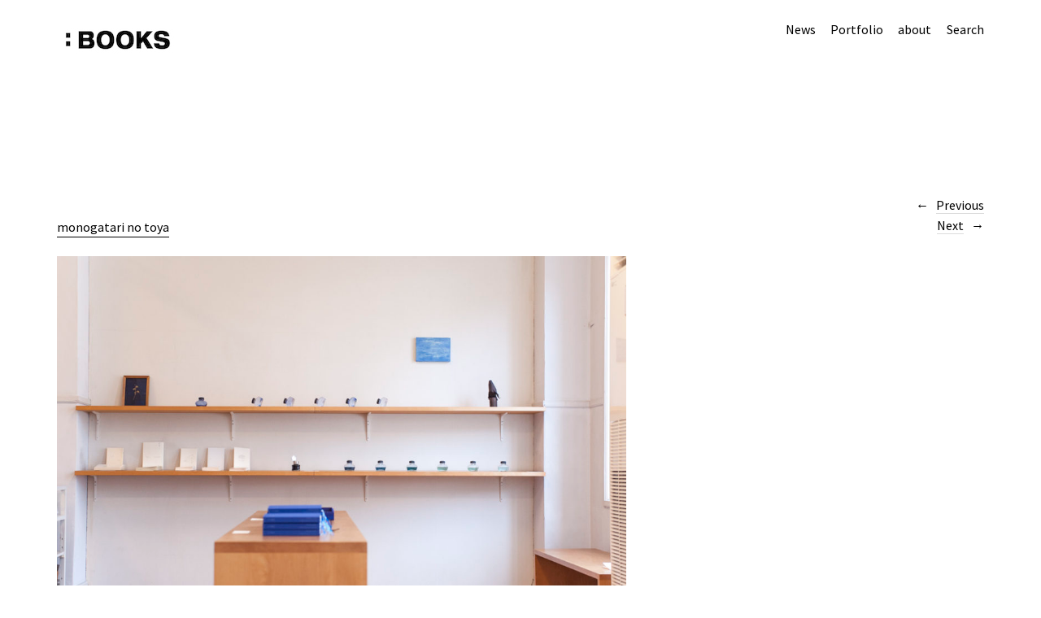

--- FILE ---
content_type: text/html; charset=UTF-8
request_url: http://colonbooks.com/news/exhibition/2020/02/28/monogatarinotoya/
body_size: 5169
content:
<!DOCTYPE html>
<html lang="ja">
<head>
	<meta charset="UTF-8" />
	<meta name="viewport" content="width=device-width,initial-scale=1">
	<link rel="profile" href="http://gmpg.org/xfn/11">
	<link rel="pingback" href="http://colonbooks.com/xmlrpc.php">
	<!--[if lt IE 9]>
		<script src="http://colonbooks.com/wp-content/themes/suidobashi/js/html5.js"></script>
	<![endif]-->
<title>monogatari no toya &#8211; : BOOKS website</title>
<link rel='dns-prefetch' href='//fonts.googleapis.com' />
<link rel='dns-prefetch' href='//s.w.org' />
<link rel="alternate" type="application/rss+xml" title=": BOOKS website &raquo; フィード" href="http://colonbooks.com/feed/" />
<link rel="alternate" type="application/rss+xml" title=": BOOKS website &raquo; コメントフィード" href="http://colonbooks.com/comments/feed/" />
		<script type="text/javascript">
			window._wpemojiSettings = {"baseUrl":"https:\/\/s.w.org\/images\/core\/emoji\/12.0.0-1\/72x72\/","ext":".png","svgUrl":"https:\/\/s.w.org\/images\/core\/emoji\/12.0.0-1\/svg\/","svgExt":".svg","source":{"concatemoji":"http:\/\/colonbooks.com\/wp-includes\/js\/wp-emoji-release.min.js?ver=5.3.20"}};
			!function(e,a,t){var n,r,o,i=a.createElement("canvas"),p=i.getContext&&i.getContext("2d");function s(e,t){var a=String.fromCharCode;p.clearRect(0,0,i.width,i.height),p.fillText(a.apply(this,e),0,0);e=i.toDataURL();return p.clearRect(0,0,i.width,i.height),p.fillText(a.apply(this,t),0,0),e===i.toDataURL()}function c(e){var t=a.createElement("script");t.src=e,t.defer=t.type="text/javascript",a.getElementsByTagName("head")[0].appendChild(t)}for(o=Array("flag","emoji"),t.supports={everything:!0,everythingExceptFlag:!0},r=0;r<o.length;r++)t.supports[o[r]]=function(e){if(!p||!p.fillText)return!1;switch(p.textBaseline="top",p.font="600 32px Arial",e){case"flag":return s([127987,65039,8205,9895,65039],[127987,65039,8203,9895,65039])?!1:!s([55356,56826,55356,56819],[55356,56826,8203,55356,56819])&&!s([55356,57332,56128,56423,56128,56418,56128,56421,56128,56430,56128,56423,56128,56447],[55356,57332,8203,56128,56423,8203,56128,56418,8203,56128,56421,8203,56128,56430,8203,56128,56423,8203,56128,56447]);case"emoji":return!s([55357,56424,55356,57342,8205,55358,56605,8205,55357,56424,55356,57340],[55357,56424,55356,57342,8203,55358,56605,8203,55357,56424,55356,57340])}return!1}(o[r]),t.supports.everything=t.supports.everything&&t.supports[o[r]],"flag"!==o[r]&&(t.supports.everythingExceptFlag=t.supports.everythingExceptFlag&&t.supports[o[r]]);t.supports.everythingExceptFlag=t.supports.everythingExceptFlag&&!t.supports.flag,t.DOMReady=!1,t.readyCallback=function(){t.DOMReady=!0},t.supports.everything||(n=function(){t.readyCallback()},a.addEventListener?(a.addEventListener("DOMContentLoaded",n,!1),e.addEventListener("load",n,!1)):(e.attachEvent("onload",n),a.attachEvent("onreadystatechange",function(){"complete"===a.readyState&&t.readyCallback()})),(n=t.source||{}).concatemoji?c(n.concatemoji):n.wpemoji&&n.twemoji&&(c(n.twemoji),c(n.wpemoji)))}(window,document,window._wpemojiSettings);
		</script>
		<style type="text/css">
img.wp-smiley,
img.emoji {
	display: inline !important;
	border: none !important;
	box-shadow: none !important;
	height: 1em !important;
	width: 1em !important;
	margin: 0 .07em !important;
	vertical-align: -0.1em !important;
	background: none !important;
	padding: 0 !important;
}
</style>
	<link rel='stylesheet' id='tinyjpfont-default-font-css'  href='http://colonbooks.com/wp-content/plugins/japanese-font-for-tinymce/default-font-css.php?fn=Noto+Sans+Japanese&#038;ver=5.3.20' type='text/css' media='all' />
<link rel='stylesheet' id='wp-block-library-css'  href='http://colonbooks.com/wp-includes/css/dist/block-library/style.min.css?ver=5.3.20' type='text/css' media='all' />
<style id='wp-block-library-inline-css' type='text/css'>
.has-text-align-justify{text-align:justify;}
</style>
<link rel='stylesheet' id='wp-block-library-theme-css'  href='http://colonbooks.com/wp-includes/css/dist/block-library/theme.min.css?ver=5.3.20' type='text/css' media='all' />
<link rel='stylesheet' id='wp-components-css'  href='http://colonbooks.com/wp-includes/css/dist/components/style.min.css?ver=5.3.20' type='text/css' media='all' />
<link rel='stylesheet' id='wp-editor-font-css'  href='https://fonts.googleapis.com/css?family=Noto+Serif+JP%3A400%2C700&#038;ver=5.3.20' type='text/css' media='all' />
<link rel='stylesheet' id='wp-block-editor-css'  href='http://colonbooks.com/wp-includes/css/dist/block-editor/style.min.css?ver=5.3.20' type='text/css' media='all' />
<link rel='stylesheet' id='wp-nux-css'  href='http://colonbooks.com/wp-includes/css/dist/nux/style.min.css?ver=5.3.20' type='text/css' media='all' />
<link rel='stylesheet' id='wp-editor-css'  href='http://colonbooks.com/wp-includes/css/dist/editor/style.min.css?ver=5.3.20' type='text/css' media='all' />
<link rel='stylesheet' id='tinyjpfont_gutenberg_style-css-css'  href='http://colonbooks.com/wp-content/plugins/japanese-font-for-tinymce/gutenjpfont/dist/blocks.style.build.css?ver=5.3.20' type='text/css' media='all' />
<link rel='stylesheet' id='tinyjpfont-styles-css'  href='http://colonbooks.com/wp-content/plugins/japanese-font-for-tinymce/addfont.css?ver=5.3.20' type='text/css' media='all' />
<link rel='stylesheet' id='suidobashi-fonts-css'  href='//fonts.googleapis.com/css?family=Source+Sans+Pro%3A400%2C700%2C400italic%26subset%3Dlatin%2Clatin-ext' type='text/css' media='all' />
<link rel='stylesheet' id='suidobashi-style-css'  href='http://colonbooks.com/wp-content/themes/suidobashi/style.css?ver=20141030' type='text/css' media='all' />
<link rel='stylesheet' id='jetpack_css-css'  href='http://colonbooks.com/wp-content/plugins/jetpack/css/jetpack.css?ver=8.1.4' type='text/css' media='all' />
<script type='text/javascript' src='http://colonbooks.com/wp-includes/js/jquery/jquery.js?ver=1.12.4-wp'></script>
<script type='text/javascript' src='http://colonbooks.com/wp-includes/js/jquery/jquery-migrate.min.js?ver=1.4.1'></script>
<link rel='https://api.w.org/' href='http://colonbooks.com/wp-json/' />
<link rel="EditURI" type="application/rsd+xml" title="RSD" href="http://colonbooks.com/xmlrpc.php?rsd" />
<link rel="wlwmanifest" type="application/wlwmanifest+xml" href="http://colonbooks.com/wp-includes/wlwmanifest.xml" /> 
<link rel='prev' title='sunroom / note house' href='http://colonbooks.com/news/works/2020/02/27/sunroom-notehouse/' />
<link rel='next' title='keiko yuasa exhibition – at SOMOS' href='http://colonbooks.com/news/exhibition/2020/03/18/keikoyuasaexhibition-atsomos/' />
<meta name="generator" content="WordPress 5.3.20" />
<link rel="canonical" href="http://colonbooks.com/news/exhibition/2020/02/28/monogatarinotoya/" />
<link rel='shortlink' href='http://colonbooks.com/?p=495' />
<link rel="alternate" type="application/json+oembed" href="http://colonbooks.com/wp-json/oembed/1.0/embed?url=http%3A%2F%2Fcolonbooks.com%2Fnews%2Fexhibition%2F2020%2F02%2F28%2Fmonogatarinotoya%2F" />
<link rel="alternate" type="text/xml+oembed" href="http://colonbooks.com/wp-json/oembed/1.0/embed?url=http%3A%2F%2Fcolonbooks.com%2Fnews%2Fexhibition%2F2020%2F02%2F28%2Fmonogatarinotoya%2F&#038;format=xml" />
<style type='text/css'>img#wpstats{display:none}</style>	<style type="text/css">
		a.more-link:hover {border-bottom: none !important;}
		a.more-link:hover span,
		.entry-header h1.entry-title a:hover,
		.entry-header h2.entry-title a:hover,
		.intro-slogan a:hover,
		.footer-slogan a:hover,
		.entry-content a:hover,
		#comments a:hover,
		input[type="button"]:hover,
		input[type="submit"]:hover,
		input#submit:hover,
		#infinite-handle span:hover,
		a.more-link:hover span,
		.author-description a:hover {color: #06919b; border-bottom: 1px solid #06919b;}
		.entry-tags a:hover,
		.entry-cats a:hover,
		.edit-link:hover,
		a.post-edit-link:hover,
		h3.author-name a:hover,
		.nav-previous a span:hover,
		.nav-next a span:hover {color: #06919b;}
		@media screen and (min-width: 1150px) {
			#site-nav li li:hover > a:hover {color: #06919b;}
			body.template-about #site-nav li li:hover > a:hover {color: #000;}
		}
		.contact-info a:hover, #colophon #site-info a:hover {background: ;}
		body.template-about {background: #dbdbdb !important;}
		body.template-about .comment a,
		body.template-about .entry-content a,
		body.template-about #mobile-menu-toggle,
		body.template-about .intro-slogan a,
		body.template-about .footer-slogan a,
		body.template-about .intro-slogan a:hover,
		body.template-about .footer-slogan a:hover,
		body.template-about .entry-content a:hover,
		body.template-about input[type="button"]:hover,
		body.template-about input[type="submit"]:hover,
		body.template-about input#submit:hover {color: #4f4f4f; border-bottom: 1px solid #4f4f4f;}
		body.template-about .search-header #searchform:after {color: #000;}
		body.template-about a,
		body.template-about .entry-content h4:after,
		body.template-about .search-toggle,
		body.template-about,
		body.template-about input,
		body.template-about #site-title h1 a {color: #4f4f4f;}
		body.template-about .entry-content a, .divider-border {border-bottom: 1px solid #4f4f4f;}
		body.template-about #searchform input.search-field {border-bottom: 1px solid #000;}
		@media screen and (min-width: 1150px) {
			body.template-about #site-nav ul li a {color: #4f4f4f;}
			body.template-about #site-nav ul li a:hover,
			body.template-about #site-nav li:hover > a {border-bottom: 1px solid  #4f4f4f;}
		}
																	</style>
			<style type="text/css" id="suidobashi-header-css">
			#site-title h1,
		#site-title h2.site-description {
			display: none;
		}

		</style>
	<link rel="icon" href="http://colonbooks.com/wp-content/uploads/2020/01/cropped-square-32x32.png" sizes="32x32" />
<link rel="icon" href="http://colonbooks.com/wp-content/uploads/2020/01/cropped-square-192x192.png" sizes="192x192" />
<link rel="apple-touch-icon-precomposed" href="http://colonbooks.com/wp-content/uploads/2020/01/cropped-square-180x180.png" />
<meta name="msapplication-TileImage" content="http://colonbooks.com/wp-content/uploads/2020/01/cropped-square-270x270.png" />
<style id="tt-easy-google-font-styles" type="text/css">p { }
h1 { }
h2 { }
h3 { }
h4 { }
h5 { }
h6 { }
</style></head>

<body class="post-template-default single single-post postid-495 single-format-standard wp-embed-responsive">

<div id="container">

	<header id="masthead" class="cf" role="banner">

		<div id="mobile-menu-toggle"><span>Menu</span></div>
		<nav id="site-nav" class="cf">
			<div class="menu-container">
			<div class="menu-menu-1-container"><ul id="menu-menu-1" class="nav-menu"><li id="menu-item-193" class="menu-item menu-item-type-taxonomy menu-item-object-category current-post-ancestor menu-item-has-children menu-item-193"><a href="http://colonbooks.com/category/news/">News</a>
<ul class="sub-menu">
	<li id="menu-item-194" class="menu-item menu-item-type-taxonomy menu-item-object-category current-post-ancestor current-menu-parent current-post-parent menu-item-194"><a href="http://colonbooks.com/category/news/exhibition/">exhibition</a></li>
	<li id="menu-item-195" class="menu-item menu-item-type-taxonomy menu-item-object-category menu-item-195"><a href="http://colonbooks.com/category/news/works/">works</a></li>
</ul>
</li>
<li id="menu-item-191" class="menu-item menu-item-type-custom menu-item-object-custom menu-item-has-children menu-item-191"><a href="http://colonbooks.com/portfolio/">Portfolio</a>
<ul class="sub-menu">
	<li id="menu-item-183" class="menu-item menu-item-type-taxonomy menu-item-object-jetpack-portfolio-type menu-item-183"><a href="http://colonbooks.com/project-type/book/">BOOK</a></li>
	<li id="menu-item-184" class="menu-item menu-item-type-taxonomy menu-item-object-jetpack-portfolio-type menu-item-184"><a href="http://colonbooks.com/project-type/logotype/">LOGOTYPE</a></li>
	<li id="menu-item-185" class="menu-item menu-item-type-taxonomy menu-item-object-jetpack-portfolio-type menu-item-185"><a href="http://colonbooks.com/project-type/packaging/">PACKAGING</a></li>
	<li id="menu-item-186" class="menu-item menu-item-type-taxonomy menu-item-object-jetpack-portfolio-type menu-item-186"><a href="http://colonbooks.com/project-type/print/">PRINT</a></li>
</ul>
</li>
<li id="menu-item-182" class="menu-item menu-item-type-post_type menu-item-object-page menu-item-home menu-item-182"><a href="http://colonbooks.com/about/">about</a></li>
</ul></div>			</div>
			<div class="search-toggle"><span>Search</span></div>
			<div class="search-header">
				
<form role="search" method="get" id="searchform" class="searchform" action="http://colonbooks.com/" role="search">
	<label for="s" class="screen-reader-text"><span>Search</span></label>
	<input type="text" class="search-field" name="s" autofocus id="s" placeholder="Search&hellip;" />
	<input type="submit" class="submit" name="submit" id="searchsubmit" value="Search" />
</form>			</div><!-- end .search-header -->
		</nav><!-- end #site-nav -->

		<div id="site-title">
							<div id="site-header">
					<a href="http://colonbooks.com/" rel="home"><img src="http://colonlab.nikita.jp/wp-content/uploads/2020/01/logo_ss.jpg" width="150" height="46" alt=""></a>
				</div><!-- end #site-header -->
						<h1><a href="http://colonbooks.com/">: BOOKS website</a></h1>
		</div><!-- end #site-title -->

		
		
	</header><!-- end #masthead -->
	<div id="spinner"></div>
	<div id="primary" class="site-content cf" role="main">
		
<article id="post-495" class="post-495 post type-post status-publish format-standard hentry category-exhibition">

	
	<header class="entry-header">
		<h1 class="entry-title"><a href="http://colonbooks.com/news/exhibition/2020/02/28/monogatarinotoya/" rel="bookmark">monogatari no toya</a></h1>	</header><!-- end .entry-header -->

	<div class="entry-content">
		
<figure class="wp-block-image size-large"><img src="http://colonbooks.com/wp-content/uploads/2020/02/7008642-1024x681.jpg" alt="" class="wp-image-497" srcset="http://colonbooks.com/wp-content/uploads/2020/02/7008642-1024x681.jpg 1024w, http://colonbooks.com/wp-content/uploads/2020/02/7008642-300x200.jpg 300w, http://colonbooks.com/wp-content/uploads/2020/02/7008642-768x511.jpg 768w, http://colonbooks.com/wp-content/uploads/2020/02/7008642.jpg 1100w" sizes="(max-width: 1024px) 100vw, 1024px" /></figure>



<figure class="wp-block-image size-large"><img src="http://colonbooks.com/wp-content/uploads/2020/02/7008646-1024x681.jpg" alt="" class="wp-image-496" srcset="http://colonbooks.com/wp-content/uploads/2020/02/7008646-1024x681.jpg 1024w, http://colonbooks.com/wp-content/uploads/2020/02/7008646-300x200.jpg 300w, http://colonbooks.com/wp-content/uploads/2020/02/7008646-768x511.jpg 768w, http://colonbooks.com/wp-content/uploads/2020/02/7008646.jpg 1100w" sizes="(max-width: 1024px) 100vw, 1024px" /></figure>



<figure class="wp-block-image size-large"><img src="http://colonbooks.com/wp-content/uploads/2020/02/7008689-1024x681.jpg" alt="" class="wp-image-500" srcset="http://colonbooks.com/wp-content/uploads/2020/02/7008689-1024x681.jpg 1024w, http://colonbooks.com/wp-content/uploads/2020/02/7008689-300x200.jpg 300w, http://colonbooks.com/wp-content/uploads/2020/02/7008689-768x511.jpg 768w, http://colonbooks.com/wp-content/uploads/2020/02/7008689.jpg 1100w" sizes="(max-width: 1024px) 100vw, 1024px" /></figure>



<p><strong>物語りの塒（とや）｜　伊藤正人 展<br></strong><br>会期｜2020年 2月 28日（金）・ 29日（土）・3月 1日（日） 12:00-19:00<br>会場｜colonbooks<br><br>本日から開催しています。<br>今展のために書き下ろしてくれた短編小説『Gingko』は柔らかな光の差し込む部屋のお話。<br>会場で手にとって読んでいただければ嬉しいです。<br><br>– 終了いたしました・ありがとうございました –<br></p>
			</div><!-- end .entry-content -->

	<footer class="entry-meta cf">
		<a class="entry-date" href="http://colonbooks.com/news/exhibition/2020/02/28/monogatarinotoya/">2020年2月28日</a>
		<div class="entry-cats"><span>Filed under: </span>
			<a href="http://colonbooks.com/category/news/exhibition/" rel="category tag">exhibition</a>		</div><!-- end .entry-cats -->
				
			</footer><!-- end .entry-meta -->

</article><!-- end .post-495 -->
			<div class="nav-wrap cf" role="navigation">
		<nav id="nav-single">
			<div class="nav-previous"><a href="http://colonbooks.com/news/works/2020/02/27/sunroom-notehouse/" rel="prev"><span class="meta-nav">Previous</span></a></div>
			<div class="nav-next"><a href="http://colonbooks.com/news/exhibition/2020/03/18/keikoyuasaexhibition-atsomos/" rel="next"><span class="meta-nav">Next</span></a></div>
		</nav><!-- #nav-single -->
	</div><!-- end .nav-wrap -->
	
	</div><!-- end #primary -->


<footer id="colophon" class="site-footer cf">

	
	<div id="site-info">
		<ul class="credit" role="contentinfo">
					<li>© 2020 colonbooks</li>
				</ul>
	</div><!-- end #site-info -->

</footer><!-- end #colophon -->

</div><!-- end #container -->

<script type='text/javascript' src='http://colonbooks.com/wp-content/themes/suidobashi/js/transform.js?ver=20141030'></script>
<script type='text/javascript' src='http://colonbooks.com/wp-content/themes/suidobashi/js/jquery.fitvids.js?ver=1.1'></script>
<script type='text/javascript' src='http://colonbooks.com/wp-content/themes/suidobashi/js/suidobashi.js?ver=201401026'></script>
<script type='text/javascript' src='http://colonbooks.com/wp-includes/js/imagesloaded.min.js?ver=3.2.0'></script>
<script type='text/javascript' src='http://colonbooks.com/wp-includes/js/masonry.min.js?ver=3.3.2'></script>
<script type='text/javascript' src='http://colonbooks.com/wp-includes/js/jquery/jquery.masonry.min.js?ver=3.1.2b'></script>
<script type='text/javascript' src='http://colonbooks.com/wp-content/themes/suidobashi/js/portfolio.js?ver=20141015'></script>
<script type='text/javascript' src='http://colonbooks.com/wp-includes/js/wp-embed.min.js?ver=5.3.20'></script>
<script type='text/javascript' src='https://stats.wp.com/e-202605.js' async='async' defer='defer'></script>
<script type='text/javascript'>
	_stq = window._stq || [];
	_stq.push([ 'view', {v:'ext',j:'1:8.1.4',blog:'172028597',post:'495',tz:'9',srv:'colonbooks.com'} ]);
	_stq.push([ 'clickTrackerInit', '172028597', '495' ]);
</script>

</body>
</html>
